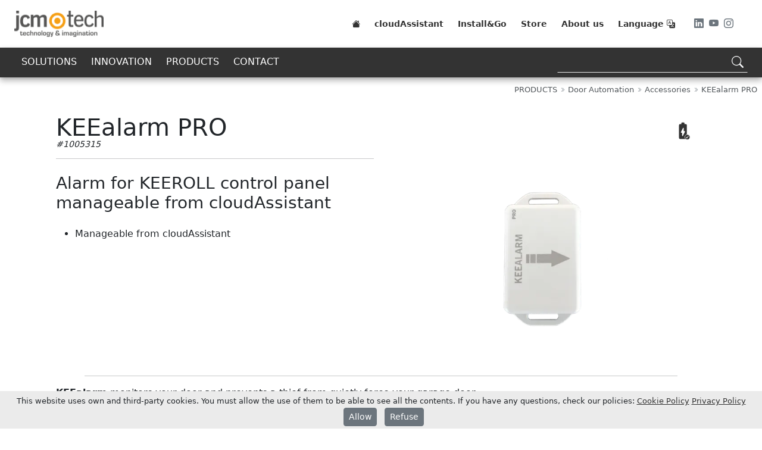

--- FILE ---
content_type: text/html; charset=UTF-8
request_url: https://www.jcm-tech.com/products/door-automation/accessories/keealarm-pro/
body_size: 9548
content:

<!doctype html>
<html lang="en" class="notranslate" translate="no">

<head>
  
<meta charset="utf-8">
<meta name="viewport" content="width=device-width, initial-scale=1">
<meta name="google" content="notranslate" />

<title>KEEALARM PRO | Door Automation > Accessories</title>


<meta name="description" content="Alarm for KEEROLL control panel manageable from cloudAssistant" />
<meta name="keywords" content="" />

<link rel="canonical" href="https://www.jcm-tech.com/products/door-automation/accessories/keealarm-pro/" />

<link rel="alternate" href="https://www.jcm-tech.com/ca/productes/automatitzacio-de-porta/accessoris/keealarm-pro/" hreflang="ca" />
<link rel="alternate" href="https://www.jcm-tech.com/de/produkte/torautomatisierung/zubehor/keealarm-pro/" hreflang="de" />
<link rel="alternate" href="https://www.jcm-tech.com/products/door-automation/accessories/keealarm-pro/" hreflang="en" />
<link rel="alternate" href="https://www.jcm-tech.com/es/productos/automatizacion-de-puerta/accesorios/keealarm-pro/" hreflang="es" />
<link rel="alternate" href="https://www.jcm-tech.com/fr/produits/automatisation-de-portail/accessoires/keealarm-pro/" hreflang="fr" />
<link rel="alternate" href="https://www.jcm-tech.com/it/prodotti/automazione-de-porta/accessori/keealarm-pro/" hreflang="it" />
<meta property="og:locale" content="en_GB" />
<meta property="og:locale:alternate" content="ca_ES" />
<meta property="og:locale:alternate" content="de_DE" />
<meta property="og:locale:alternate" content="en_GB" />
<meta property="og:locale:alternate" content="es_ES" />
<meta property="og:locale:alternate" content="fr_FR" />
<meta property="og:locale:alternate" content="it_IT" />

<meta property="og:type" content="website" />
<meta property="og:url" content="https://www.jcm-tech.com/products/door-automation/accessories/keealarm-pro/" />
<meta property="og:title" content="KEEALARM PRO | Door Automation > Accessories" />
<meta property="og:description" content="Alarm for KEEROLL control panel manageable from cloudAssistant" />
<meta property="og:image" content="https://cdn.jcm-tech.com/img/pim/KEEALARM/KEEALARM-0.png" />
<meta property="og:site_name" content="JCM Technologies" />
<meta name="twitter:card" content="summary_large_image">
<meta name="twitter:image" content="https://cdn.jcm-tech.com/img/pim/KEEALARM/KEEALARM-0.png">

<link rel="apple-touch-icon" sizes="180x180" href="https://cdn.jcm-tech.com/brand/jcm-tech/favicon/apple-touch-icon.png">
<link rel="icon" type="image/png" href="https://cdn.jcm-tech.com/brand/jcm-tech/favicon/favicon-32x32.png" sizes="32x32">
<link rel="icon" type="image/png" href="https://cdn.jcm-tech.com/brand/jcm-tech/favicon/favicon-194x194.png" sizes="194x194">
<link rel="icon" type="image/png" href="https://cdn.jcm-tech.com/brand/jcm-tech/favicon/android-chrome-192x192.png" sizes="192x192">
<link rel="icon" type="image/png" href="https://cdn.jcm-tech.com/brand/jcm-tech/favicon/favicon-16x16.png" sizes="16x16">
<link rel="manifest" href="https://cdn.jcm-tech.com/brand/jcm-tech/favicon/manifest.json">
<link rel="mask-icon" href="https://cdn.jcm-tech.com/brand/jcm-tech/favicon/safari-pinned-tab.svg" color="#5bbad5">
<link rel="shortcut icon" href="https://cdn.jcm-tech.com/brand/jcm-tech/favicon/favicon.ico">
<meta name="msapplication-TileColor" content="#000000">
<meta name="msapplication-TileImage" content="https://cdn.jcm-tech.com/brand/jcm-tech/favicon/mstile-144x144.png">
<meta name="msapplication-config" content="https://cdn.jcm-tech.com/brand/jcm-tech/favicon/browserconfig.xml">
<meta name="theme-color" content="#ffffff">


<link rel="stylesheet" media="all" href="https://www.jcm-tech.com/inc/jcmtech.min.css?v=1.25" async />
<link rel="stylesheet" media="all" href="https://cdn.jsdelivr.net/npm/bootstrap@5.2.3/dist/css/bootstrap.min.css" async />
<link rel="stylesheet" href="https://cdn.jsdelivr.net/npm/bootstrap-icons@1.10.2/font/bootstrap-icons.css" defer />

</head>

<body>
  

<!-- MENU  -->
<div class="fixed-top mw-320">
  <div class="shadow-sm bg-white">

    <!-- MENU PRINCIPAL  -->
    <div class="px-4 d-flex justify-content-center bg-white">
      <div id="menuPrincipal" class="d-flex align-items-center mides-web menu-80">
        <div><a href="https://www.jcm-tech.com/"><img src="https://www.jcm-tech.com/img/jcm-tech_300x89.webp" alt="JCM TECHNOLOGIES" width="150" height=""></a></div>
        <div class="d-none d-lg-block ms-auto">
          <div class="d-flex">
            <div>
              <a class="text-decoration-none me-4" href="https://www.jcm-tech.com/" aria-label="Home"><i class="bi bi-house-fill text-mprincipal"></i></a>
            </div>
            <div class="d-flex flex-column flex-lg-row"><a class="text-decoration-none me-4" href="https://cloudassistantv4.jcm-tech.com/" target="_blank"><span class="text-mprincipal">cloudAssistant</span></a><a class="text-decoration-none me-4" href="https://installgo.jcm-tech.com/en" target="_blank"><span class="text-mprincipal">Install&Go</span></a><a class="text-decoration-none me-4" href="https://www.jcm-tech.store/en?utm_source=Jcm&utm_medium=web&utm_campaign=menu" target="_blank"><span class="text-mprincipal">Store</span></a><a class="text-decoration-none me-4" href="https://www.jcm-tech.com/about-us/" ><span class="text-mprincipal">About us</span></a></div>            <div class="pe-4">
              <span class="text-mprincipal" tkey="language" data-bs-toggle="offcanvas" data-bs-target="#offcanvasIdioma" aria-controls="offcanvasIdioma"></span> <i class="bi bi-translate text-mprincipal"
                data-bs-toggle="offcanvas" data-bs-target="#offcanvasIdioma" aria-controls="offcanvasIdioma"></i>
            </div>
            <div class="ps-2 pe-md-0">
              <a class="pe-1 text-muted color-taronja-hover" href="https://www.linkedin.com/in/jcmtechnologies/" target="_blank" aria-label="LinkedIn"><i class="bi bi-linkedin"></i></a>
              <a class="pe-1 text-muted color-taronja-hover" href="https://www.youtube.com/jcmtechnologies" target="_blank" aria-label="Youtube"><i class="bi bi-youtube"></i></a>
              <a class="text-muted color-taronja-hover me-4" href="https://www.instagram.com/jcmtechnologies/" target="_blank" aria-label="Instagram"><i class="bi bi-instagram"></i></a>
            </div>
          </div>
        </div>

        <div class="d-block d-lg-none ms-auto pe-2">

          <div id="hamburgerIcon" class="hamburger-icon" data-bs-toggle="offcanvas" data-bs-target="#offcanvasMenu" aria-controls="offcanvasMenu">
            <div></div>
          </div>

          <!-- offcanvas MENU  -->
          <div class="offcanvas offcanvas-end" tabindex="-1" id="offcanvasMenu">
            <div class="offcanvas-header">
              <div>
                <div class="menuprimaryOffcanvas">
                  <a class="text-decoration-none" href="https://www.jcm-tech.com/" aria-label="Home"><i class="bi bi-house-fill text-mprincipal"></i></a>
                  <div class="d-flex flex-column flex-lg-row"><a class="text-decoration-none me-4" href="https://cloudassistantv4.jcm-tech.com/" target="_blank"><span class="text-mprincipal">cloudAssistant</span></a><a class="text-decoration-none me-4" href="https://installgo.jcm-tech.com/en" target="_blank"><span class="text-mprincipal">Install&Go</span></a><a class="text-decoration-none me-4" href="https://www.jcm-tech.store/en?utm_source=Jcm&utm_medium=web&utm_campaign=menu" target="_blank"><span class="text-mprincipal">Store</span></a><a class="text-decoration-none me-4" href="https://www.jcm-tech.com/about-us/" ><span class="text-mprincipal">About us</span></a></div>                </div>
              </div>
            </div>
            <div class="offcanvas-body pt-4">
              <!-- offcanvas MENU  -->
              <div class="text-end">
                <span class="text-mprincipal" tkey="language" data-bs-toggle="offcanvas" data-bs-target="#offcanvasIdioma" aria-controls="offcanvasIdioma"></span> <i class="bi bi-translate text-mprincipal"
                  data-bs-toggle="offcanvas" data-bs-target="#offcanvasIdioma" aria-controls="offcanvasIdioma"></i>
              </div>

              <div class="text-end">
                <a class="pe-1 text-muted color-taronja-hover" href="https://www.linkedin.com/company/jcm-technologies" target="_blank" aria-label="LinkedIn"><i class="bi bi-linkedin"></i></a>
                <a class="pe-1 text-muted color-taronja-hover" href="https://www.youtube.com/jcmtechnologies" target="_blank" aria-label="Youtube"><i class="bi bi-youtube"></i></a>
                <a class="text-muted color-taronja-hover" href="https://www.instagram.com/jcmtechnologies/" target="_blank" aria-label="Instagram"><i class="bi bi-instagram"></i></a>
              </div>

              <div class="menusecondaryOffcanvas">
                <ul><li><a href="https://www.jcm-tech.com/solutions/" >SOLUTIONS</a><ul><li><a href="https://www.jcm-tech.com/solutions/private-homes/" >Private Homes</a><ul><li><a href="https://www.jcm-tech.com/solutions/private-homes/rolling-shutters/" >Rolling shutters</a></li><li><a href="https://www.jcm-tech.com/solutions/private-homes/swing-doors/" >Swing doors</a></li><li><a href="https://www.jcm-tech.com/solutions/private-homes/overhead-doors/" >Overhead doors</a></li></ul></li><li><a href="https://www.jcm-tech.com/solutions/condominiums/" >Condominiums</a><ul><li><a href="https://www.jcm-tech.com/solutions/condominiums/swing-doors/" >Swing doors</a></li><li><a href="https://www.jcm-tech.com/solutions/condominiums/overhead-doors/" >Overhead doors</a></li></ul></li><li><a href="https://www.jcm-tech.com/solutions/industry/" >Industry</a><ul><li><a href="https://www.jcm-tech.com/solutions/industry/sectional-doors/" >Sectional doors</a></li><li><a href="https://www.jcm-tech.com/solutions/industry/loading-docks/" >Loading docks</a></li></ul></li><li><a href="https://www.jcm-tech.com/solutions/shops/" >Shops</a><ul><li><a href="https://www.jcm-tech.com/solutions/shops/rolling-shutters/" >Rolling shutters</a></li></ul></li></ul></li><li><a href="#?" >INNOVATION</a><ul><li><a href="https://www.jcm-tech.com/imotion/" >imotion</a><ul><li><a href="https://www.jcm-tech.com/imotion/professionals/" >Professionals</a></li><li><a href="https://www.jcm-tech.com/imotion/property-managers/" >Property Managers</a></li><li><a href="https://www.jcm-tech.com/imotion/users/" >Users</a></li><li><a href="https://www.jcm-tech.com/imotion/devices/" >Devices</a></li></ul></li><li><a href="https://www.jcm-tech.com/cud-by-kaimai/" >CUD by Kaimai</a></li><li><a href="https://www.jcm-tech.com/doordoc/" >DOORDOC</a></li></ul></li><li><a href="https://www.jcm-tech.com/products/" >PRODUCTS</a><ul><li><a href="https://www.jcm-tech.com/products/access-control/" >Access Control</a><ul><li><a href="https://www.jcm-tech.com/products/access-control/radiofrequency-rf/" >Radiofrequency (RF)</a></li><li><a href="https://www.jcm-tech.com/products/access-control/proximity/" >Proximity</a></li><li><a href="https://www.jcm-tech.com/products/access-control/rf-+-proximity/" >RF + Proximity</a></li><li><a href="https://www.jcm-tech.com/products/access-control/rf-+-free-hands/" >RF + Free hands</a></li><li><a href="https://www.jcm-tech.com/products/access-control/smartphone/" >Smartphone</a></li><li><a href="https://www.jcm-tech.com/products/access-control/accessories/" >Accessories</a></li></ul></li><li><a href="https://www.jcm-tech.com/products/door-automation/" >Door Automation</a><ul><li><a href="https://www.jcm-tech.com/products/door-automation/single-phase/" >Single-Phase</a></li><li><a href="https://www.jcm-tech.com/products/door-automation/three-phase/" >Three-Phase</a></li><li><a href="https://www.jcm-tech.com/products/door-automation/accessories/" >Accessories</a></li></ul></li><li><a href="https://www.jcm-tech.com/products/safety-elements/" >Safety Elements</a><ul><li><a href="https://www.jcm-tech.com/products/safety-elements/wireless/" >Wireless</a></li><li><a href="https://www.jcm-tech.com/products/safety-elements/wireless-3rd-generation/" >Wireless (3rd Generation)</a></li><li><a href="https://www.jcm-tech.com/products/safety-elements/wired/" >Wired</a></li><li><a href="https://www.jcm-tech.com/products/safety-elements/accessories/" >Accessories</a></li></ul></li><li><a href="https://www.jcm-tech.com/products/maneuver-signaling/" >Maneuver Signaling</a><ul><li><a href="https://www.jcm-tech.com/products/maneuver-signaling/flashes/" >Flashes</a></li><li><a href="https://www.jcm-tech.com/products/maneuver-signaling/traffic-lights/" >Traffic lights</a></li></ul></li><li><a href="https://www.jcm-tech.com/products/management-tools/" >Management Tools</a><ul><li><a href="https://www.jcm-tech.com/products/management-tools/users/" >Users</a></li></ul></li><li><a href="https://www.jcm-tech.com/products/maintenance/" >Maintenance</a><ul><li><a href="https://www.jcm-tech.com/products/maintenance/proactive/" >Proactive</a></li></ul></li></ul></li><li><a href="https://www.jcm-tech.com/contact/" >CONTACT</a></li></ul>              </div>
              <div style="height:25px;"></div>
            </div>
          </div>

        </div>
      </div>
    </div>

    <!-- MENU SECUNDARI -->
    <div class="menuSecundary px-4 d-flex justify-content-center menu-50">

      <div class="d-flex mides-web text-light h-100">

        <div class="d-none d-lg-block">
          <div class="dropdown">
            <ul><li><a href="https://www.jcm-tech.com/solutions/" >SOLUTIONS</a><ul><li><a href="https://www.jcm-tech.com/solutions/private-homes/" >Private Homes</a><ul><li><a href="https://www.jcm-tech.com/solutions/private-homes/rolling-shutters/" >Rolling shutters</a></li><li><a href="https://www.jcm-tech.com/solutions/private-homes/swing-doors/" >Swing doors</a></li><li><a href="https://www.jcm-tech.com/solutions/private-homes/overhead-doors/" >Overhead doors</a></li></ul></li><li><a href="https://www.jcm-tech.com/solutions/condominiums/" >Condominiums</a><ul><li><a href="https://www.jcm-tech.com/solutions/condominiums/swing-doors/" >Swing doors</a></li><li><a href="https://www.jcm-tech.com/solutions/condominiums/overhead-doors/" >Overhead doors</a></li></ul></li><li><a href="https://www.jcm-tech.com/solutions/industry/" >Industry</a><ul><li><a href="https://www.jcm-tech.com/solutions/industry/sectional-doors/" >Sectional doors</a></li><li><a href="https://www.jcm-tech.com/solutions/industry/loading-docks/" >Loading docks</a></li></ul></li><li><a href="https://www.jcm-tech.com/solutions/shops/" >Shops</a><ul><li><a href="https://www.jcm-tech.com/solutions/shops/rolling-shutters/" >Rolling shutters</a></li></ul></li></ul></li><li><a href="#?" >INNOVATION</a><ul><li><a href="https://www.jcm-tech.com/imotion/" >imotion</a><ul><li><a href="https://www.jcm-tech.com/imotion/professionals/" >Professionals</a></li><li><a href="https://www.jcm-tech.com/imotion/property-managers/" >Property Managers</a></li><li><a href="https://www.jcm-tech.com/imotion/users/" >Users</a></li><li><a href="https://www.jcm-tech.com/imotion/devices/" >Devices</a></li></ul></li><li><a href="https://www.jcm-tech.com/cud-by-kaimai/" >CUD by Kaimai</a></li><li><a href="https://www.jcm-tech.com/doordoc/" >DOORDOC</a></li></ul></li><li><a href="https://www.jcm-tech.com/products/" >PRODUCTS</a><ul><li><a href="https://www.jcm-tech.com/products/access-control/" >Access Control</a><ul><li><a href="https://www.jcm-tech.com/products/access-control/radiofrequency-rf/" >Radiofrequency (RF)</a></li><li><a href="https://www.jcm-tech.com/products/access-control/proximity/" >Proximity</a></li><li><a href="https://www.jcm-tech.com/products/access-control/rf-+-proximity/" >RF + Proximity</a></li><li><a href="https://www.jcm-tech.com/products/access-control/rf-+-free-hands/" >RF + Free hands</a></li><li><a href="https://www.jcm-tech.com/products/access-control/smartphone/" >Smartphone</a></li><li><a href="https://www.jcm-tech.com/products/access-control/accessories/" >Accessories</a></li></ul></li><li><a href="https://www.jcm-tech.com/products/door-automation/" >Door Automation</a><ul><li><a href="https://www.jcm-tech.com/products/door-automation/single-phase/" >Single-Phase</a></li><li><a href="https://www.jcm-tech.com/products/door-automation/three-phase/" >Three-Phase</a></li><li><a href="https://www.jcm-tech.com/products/door-automation/accessories/" >Accessories</a></li></ul></li><li><a href="https://www.jcm-tech.com/products/safety-elements/" >Safety Elements</a><ul><li><a href="https://www.jcm-tech.com/products/safety-elements/wireless/" >Wireless</a></li><li><a href="https://www.jcm-tech.com/products/safety-elements/wireless-3rd-generation/" >Wireless (3rd Generation)</a></li><li><a href="https://www.jcm-tech.com/products/safety-elements/wired/" >Wired</a></li><li><a href="https://www.jcm-tech.com/products/safety-elements/accessories/" >Accessories</a></li></ul></li><li><a href="https://www.jcm-tech.com/products/maneuver-signaling/" >Maneuver Signaling</a><ul><li><a href="https://www.jcm-tech.com/products/maneuver-signaling/flashes/" >Flashes</a></li><li><a href="https://www.jcm-tech.com/products/maneuver-signaling/traffic-lights/" >Traffic lights</a></li></ul></li><li><a href="https://www.jcm-tech.com/products/management-tools/" >Management Tools</a><ul><li><a href="https://www.jcm-tech.com/products/management-tools/users/" >Users</a></li></ul></li><li><a href="https://www.jcm-tech.com/products/maintenance/" >Maintenance</a><ul><li><a href="https://www.jcm-tech.com/products/maintenance/proactive/" >Proactive</a></li></ul></li></ul></li><li><a href="https://www.jcm-tech.com/contact/" >CONTACT</a></li></ul>          </div>
        </div>

        <!-- SEARCH FORM  -->
        

        <div class="d-flex justify-content-center justify-content-lg-end flex-grow-1">
          <div class="searchContainer">
            <div class="searchInput">
              <input aria-label="Search" aria-describedby="Search" class="searchInputText" type="text" placeholder="" value="">
              <div class="searchResultBox d-none"></div>
              <div data-search="yes" class="icon">
                <i class="searchIcon bi bi-search"></i>
                <div class="searchSpinner spinner-grow spinner-grow-sm text-warning d-none" role="status">
                  <span class="visually-hidden">Loading...</span>
                </div>
              </div>
            </div>
          </div>
        </div>

      </div>

    </div>

  </div>
</div>

  

<!-- MAIN  -->
<div id="mainMarginTop" class="menu-100"></div>
<div class="d-flex justify-content-center divMainFull">
  <div class="p-0 m-0">
    
<!-- Breadcrumb  -->
<div class="px-2 px-md-0 mx-auto mw-1366">
  <div class="py-2 d-flex justify-content-end pe-0 pe-md-2">
    <div class="breadcrumb mb-0">
      <ol class="ps-0 mb-0" itemscope itemtype="http://schema.org/BreadcrumbList">
                <li itemprop="itemListElement" itemscope itemtype="http://schema.org/ListItem">
          <a class="text-muted" itemprop="item" href="https://www.jcm-tech.com/products/"><span itemprop="name">PRODUCTS</span></a>
          <meta itemprop="position" content="2" />
          <small class="text-muted"><i class="bi bi-chevron-double-right"></i></small>
        </li>
                <li itemprop="itemListElement" itemscope itemtype="http://schema.org/ListItem">
          <a class="text-muted" itemprop="item" href="https://www.jcm-tech.com/products/door-automation/"><span itemprop="name">Door Automation</span></a>
          <meta itemprop="position" content="3" />
          <small class="text-muted"><i class="bi bi-chevron-double-right"></i></small>
        </li>
                <li itemprop="itemListElement" itemscope itemtype="http://schema.org/ListItem">
          <a class="text-muted" itemprop="item" href="https://www.jcm-tech.com/products/door-automation/accessories/"><span itemprop="name">Accessories</span></a>
          <meta itemprop="position" content="4" />
          <small class="text-muted"><i class="bi bi-chevron-double-right"></i></small>
        </li>
                <li itemprop="itemListElement" itemscope itemtype="http://schema.org/ListItem">
          <span itemprop="item"><span itemprop="name">KEEalarm PRO</span></span>
          <meta itemprop="position" content="5" />
        </li>
      </ol>
    </div>
  </div>
</div>
<!-- !Breadcrumb  -->

<!-- RETURN TO  -->

<!-- PRODUCT PART 1 -->
<div class="container pt-4">

  <!-- FILA 1  -->
  <div class="row mb-4">

    
    <div class="row row-cols-1 row-cols-lg-2">

      <div class="col ps-0">
        <div class="lh-1">
          <!--name-->
          <h1 class="lh-1 mb-0">KEEalarm PRO</h1>

          <!--identifier-->
          <small class="fst-italic">#1005315</small>
        </div>

        
        <hr>
      </div>

      <div class="col text-end py-2">


                <img class="me-2 user-select-none" src="https://cdn.jcm-tech.com/img/jcm/web/jcm-icon-battery-included.svg" width="35" height="35" alt="Batteries included"
          title="Batteries included">
        
        
        
        
      </div>

    </div>

    <div class="col-lg pt-2">


      <!--short_description-->
      <h2 class="fs-3 mb-4">Alarm for KEEROLL control panel manageable from cloudAssistant</h2>

      <!--usp-->
      
      <!--features-->
      <div><ul><li>Manageable from cloudAssistant</li></ul>      </div>



    </div>

    <!-- image/s  -->
    <div class="col-lg">
      <div class=" text-center">
        <img id="image" class="user-select-none cursor-zoom-in" data-modal="gallery" data-imgid="0" data-imgsrc="https://cdn.jcm-tech.com/img/pim/KEEALARM/KEEALARM-0.png" src="https://cdn.jcm-tech.com/imgproxy/-/resize:auto:400/plain/local:///img/pim/KEEALARM/KEEALARM-0.png" width="300"
          height="300" alt="KEEalarm PRO" title="KEEalarm PRO">
      </div>
          </div>

  </div>

  <!-- FILA 2 -->
  <div class="row mb-4">

    <!--description-->
        <div class="col-lg pt-2">

      <div class="row justify-content-md-center px-5">
        <div class="col p-0">
          <hr>
        </div>
      </div>

      <div><div><span style="font-weight: 700;">KEEalarm</span>&nbsp;monitors your door and prevents a thief from quietly force your garage door.<span style="font-weight: bold;"><br></span></div><div><span style="font-weight: bold;">KEEalarm&nbsp;</span>is an accessory that monitors for intrusions. If a thief tries to open your door by force, an acoustic alarm will be triggered.</div><div></div><div>You can stop the alarm with a valid transmitter just by opening the door.</div></div>

    </div>
    
    <!--videos-->
    

  </div>

</div>

<!-- FILA 3  -->
<!--CONTACT PARALAX -->
<div class="container-fluid p-0 m-0 mb-4">

  <div class="text-center bg-image mt-4"
    style="background-image: url('https://cdn.jcm-tech.com/img/jcm/web/jcm-parallax-home.webp'); background-repeat: no-repeat; background-attachment: fixed; background-size: cover; background-position: center;  height: 400px;">
    <div class="w-100 h-100" style="background-color: rgba(0, 0, 0, 0.6);">
      <div class="d-flex justify-content-center align-items-center h-100">
        <div class="text-white">
          <div class="container">
            <div class="row justify-content-md-center">
              <div class="col text-center">
                <p class="fs-3 fst-italic" tkey="product_calltoaction"></p>
              </div>
            </div>
          </div>
          <button class="btn btn-outline-light btn-lg" data-action="contactForm" data-bs-toggle="modal" data-bs-target="#modalAction" tkey="product_calltoaction_bttxt"></button>
        </div>
      </div>
    </div>
  </div>

</div>

<!-- PRODUCT PART 2 -->
<div class="container mb-4">

  <!-- FILA 4 -->
  <div class="row mb-4">

    <!--documents-->
    
    <!-- installgo -->
    <div class="col-lg text-center my-auto">
          </div>

  </div>

  <!-- FILA 5  -->

  <!-- FILA 4 -->
  <div class="row mb-4">

    <!--product_technical_data-->
        <div class="col-lg">

      <div class="accordion accordion-flush" id="accordionTechnicalData">
        <div class="accordion-item">
          <hr>
          <h3 class="accordion-header" id="flush-headingOne">
            <button class="accordion-button collapsed fs-2 fw-semibold" type="button" data-bs-toggle="collapse" data-bs-target="#flush-collapseOne" aria-expanded="false" aria-controls="flush-collapseOne"
              tkey="product_technical_data">
            </button>
          </h3>
          <div id="flush-collapseOne" class="accordion-collapse collapse" aria-labelledby="flush-headingOne" data-bs-parent="#accordionTechnicalData">
            <div class="accordion-body">

              <div class="row row-cols-1 row-cols-lg-3 pb-4">
                
                <div>                <div class="px-2 py-0 text-center text-md-start">
                  <span class="fw-semibold">Subfamily:</span> <span>KEE</span>
                </div>

                                <div class="px-2 py-0 text-center text-md-start">
                  <span class="fw-semibold">Equipment Dimensions:</span> <span>67,4x35.2x20,5mm</span>
                </div>

                                <div class="px-2 py-0 text-center text-md-start">
                  <span class="fw-semibold">Functionalities:</span> <span>PRO</span>
                </div>

                                <div class="px-2 py-0 text-center text-md-start">
                  <span class="fw-semibold">Location:</span> <span>Fixed</span>
                </div>

                                <div class="px-2 py-0 text-center text-md-start">
                  <span class="fw-semibold">Finishing:</span> <span>Surface</span>
                </div>

                                <div class="px-2 py-0 text-center text-md-start">
                  <span class="fw-semibold">Watertightness:</span> <span>IP54</span>
                </div>

                                <div class="px-2 py-0 text-center text-md-start">
                  <span class="fw-semibold">Outputs:</span> <span>Unidirectional RF</span>
                </div>

                                <div class="px-2 py-0 text-center text-md-start">
                  <span class="fw-semibold">Frequency:</span> <span>868MHz</span>
                </div>

                </div><div>                <div class="px-2 py-0 text-center text-md-start">
                  <span class="fw-semibold">Channels:</span> <span>1</span>
                </div>

                                <div class="px-2 py-0 text-center text-md-start">
                  <span class="fw-semibold">Antenna type:</span> <span>Integrated antenna</span>
                </div>

                                <div class="px-2 py-0 text-center text-md-start">
                  <span class="fw-semibold">Indicator lights:</span> <span>Yes</span>
                </div>

                                <div class="px-2 py-0 text-center text-md-start">
                  <span class="fw-semibold">Buzzer:</span> <span>No</span>
                </div>

                                <div class="px-2 py-0 text-center text-md-start">
                  <span class="fw-semibold">Battery number:</span> <span>1</span>
                </div>

                                <div class="px-2 py-0 text-center text-md-start">
                  <span class="fw-semibold">Power Supply:</span> <span>CR2032 battery, 3 VDC</span>
                </div>

                                <div class="px-2 py-0 text-center text-md-start">
                  <span class="fw-semibold">Internal Battery Capacity(mAh):</span> <span>210,00</span>
                </div>

                                <div class="px-2 py-0 text-center text-md-start">
                  <span class="fw-semibold">Approximate lifetime (years):</span> <span>2</span>
                </div>

                </div><div>                <div class="px-2 py-0 text-center text-md-start">
                  <span class="fw-semibold">Max DC Consumption (mA):</span> <span>12</span>
                </div>

                                <div class="px-2 py-0 text-center text-md-start">
                  <span class="fw-semibold">Min Temp (ºC):</span> <span>-20</span>
                </div>

                                <div class="px-2 py-0 text-center text-md-start">
                  <span class="fw-semibold">Max Temp (ºC):</span> <span>55</span>
                </div>

                                <div class="px-2 py-0 text-center text-md-start">
                  <span class="fw-semibold">Max. activation range (cm):</span> <span>2</span>
                </div>

                                <div class="px-2 py-0 text-center text-md-start">
                  <span class="fw-semibold">Local Connectivity:</span> <span>RFMotion</span>
                </div>

                                <div class="px-2 py-0 text-center text-md-start">
                  <span class="fw-semibold">Suite JCM compatible:</span> <span>No</span>
                </div>

                                <div class="px-2 py-0 text-center text-md-start">
                  <span class="fw-semibold">Certified regulations:</span> <span>CE, UKCA</span>
                </div>

                </div>              </div>

            </div>

          </div>

          <hr>
        </div>
      </div>
    </div>
    
  </div>

  <!-- FILA 5 -->
  
</div>

</div>

</div>  </div>
</div>  
<!-- FOOTER  -->
<div class="footer px-4 pt-4">
  <div class="mx-auto">
    <div class="row row-cols-1 row-cols-lg-2">
      <div class="col px-4 my-auto">
        <div class="text-center">
          <img src="https://cdn.jcm-tech.com/img/jcm/web/JCM_footer_img_40years-next-to-you.webp" class="img-fluid" width="500px" height="auto" alt="JCM-TECH 40">
        </div>
        <div class="pt-2 text-center">
          <img src="https://cdn.jcm-tech.com/brand/jcm-tech/logo/jcm-tech_claim_white_800x234.webp" class="img-fluid" width="40%" height="auto" alt="JCM-TECH">
        </div>
      </div>
      <div class="col p-4">
                <div class="row row-cols-1 row-cols-md-2 row-cols-lg-2">
                    <div class="col px-2 py-4">
            <span class="blockquote text-white">ABOUT JCM</span>
            <div class="text-white py-2 pe-2">JCM Technologies was established in 1983, and within a few years it became a leader in the Spanish market.
<br>
In 1991 it started its internationalisation process and opened commercial subsidiaries in France and Germany.
<br>
JCM Technologies is currently one of the most recognised brands in Europe, and is present in more than 40 countries.</div>
          </div>
                    <div class="col px-2 py-4">
            <span class="blockquote text-white">CONTACT US – HEADQUARTERS</span>
            <div class="text-white py-2 pe-2"><b>Address</b>
</br>
Pol. Ind. Sot dels Pradals</br>
C/Costa d’en Paratge, 6 B</br>
08500 Vic (Barcelona)
</br>
<b>Opening hours:</b>
</br>
Mon-Fri: 8:00-17:00
</br>
Sat-Sun: closed
</br>
<b>Phone:</b> +34 938 833 231
</br>
<b>Email:</b> info@jcm-tech.com</div>
          </div>
                  </div>
      </div>
    </div>
      </div>
</div>

<!-- SOCKET  -->
<div class="socket px-4 d-flex justify-content-center py-2">
  <div class="d-flex flex-column-reverse flex-md-row">
    <div class="pe-4 py-4 py-md-0"><span class="text-light">© 1983-2026 JCM Technologies - All Rights Reserved.</span></div>
    <div class="ms-auto py-2 py-md-0">
      <span class="text-light text-mfooter" data-bs-toggle="offcanvas" data-bs-target="#offcanvasIdioma" aria-controls="offcanvasIdioma" tkey="language"></span> <i class="bi bi-translate text-light text-mfooter"
        data-bs-toggle="offcanvas" data-bs-target="#offcanvasIdioma" aria-controls="offcanvasIdioma"></i>
      <div class="ms-2 vr text-muted"></div>
      <span class="ms-2"><a href="https://www.jcm-tech.com/legacy/" class="text-decoration-none text-light text-mfooter" >Legacy</a></span><div class="ms-2 vr text-muted"></div><span class="ms-2"><a href="https://www.jcm-tech.com/declarations/" class="text-decoration-none text-light text-mfooter" >Declarations</a></span><div class="ms-2 vr text-muted"></div><span class="ms-2"><a href="https://www.jcm-tech.com/sales-and-use-conditions/" class="text-decoration-none text-light text-mfooter" >Sales and use conditions</a></span><div class="ms-2 vr text-muted"></div><span class="ms-2"><a href="https://www.jcm-tech.com/legal/" class="text-decoration-none text-light text-mfooter" >Legal</a></span><div class="ms-2 vr text-muted"></div><span class="ms-2"><a href="https://rustdesk.jcm-tech.com" class="text-decoration-none text-light text-mfooter" target="_blank">Rustdesk</a></span>    </div>
  </div>
</div>

<!-- offcanvas IDIOMES  -->
<div class="offcanvas offcanvas-top" tabindex="-1" id="offcanvasIdioma" style="height:100vh;background-color:transparent;overflow:auto;" data-bs-scroll="false" data-bs-dismiss="offcanvas" aria-label="Close">
  <span class="bt-close" data-bs-dismiss="offcanvas" aria-label="Close">×</span>

  <div class="d-flex flex-column align-items-center my-auto">

            <a href="https://www.jcm-tech.com/es/productos/automatizacion-de-puerta/accesorios/keealarm-pro/" class="button-idioma px-2">Español</a>
            <a href="https://www.jcm-tech.com/ca/productes/automatitzacio-de-porta/accessoris/keealarm-pro/" class="button-idioma px-2">Català</a>
            <a href="https://www.jcm-tech.com/fr/produits/automatisation-de-portail/accessoires/keealarm-pro/" class="button-idioma px-2">Français</a>
            <a href="https://www.jcm-tech.com/de/produkte/torautomatisierung/zubehor/keealarm-pro/" class="button-idioma px-2">Deutsch</a>
            <a href="https://www.jcm-tech.com/it/prodotti/automazione-de-porta/accessori/keealarm-pro/" class="button-idioma px-2">Italiano</a>
    
  </div>
</div>

<!-- modalLightboxGallery -->
<div id="modalLightboxGallery" class="modalGallery d-none">
  <div class="vh-100 vw-100 d-flex align-items-center justify-content-center text-white">
    <div class="max-vw80">

      <!-- close  -->
      <div class="text-end">
        <span class="close" data-modal="close-gallery" aria-label="Close">×</span>
      </div>

      <!-- main  -->
      <div class="modalLightboxGallery-main">
      </div>

      <!-- arrows  -->
      <span class="prev arrow" onclick="modalGallerySlides(-1)">&#10094;</span>
      <span class="next arrow" onclick="modalGallerySlides(1)">&#10095;</span>

    </div>
  </div>
</div>

<!-- COOKIES  -->
<div class="fixed-bottom text-center d-none p-1 cookieToast">
  <span tkey="cookies_toast_text"></span>
  <button data-cookietoast="allow" type="button" class="btn btn-secondary btn-sm ms-2" tkey="allow"></button>
  <button data-cookietoast="noallow" type="button" class="btn btn-secondary btn-sm ms-2" tkey="noallow"></button>
</div>

<!-- SCROLL TOP  -->
<button onclick="scrollToTop()" id="scrollToTop" title="Top">
  <i class="bi bi-chevron-up"></i>
</button>

<!-- TOAST ACTION -->
<div class="toast-container position-fixed bottom-0 end-0 p-3">
  <div id="toastAction" class="toast align-items-center border-1 bg-light" role="alert" aria-live="assertive" aria-atomic="true">
    <div class="d-flex">
      <div class="toast-body fs-4 p-2"></div>
      <button type="button" class="btn-close me-2 m-auto" data-bs-dismiss="toast" aria-label="Close"></button>
    </div>
  </div>
</div>

<!-- MODAL ACTION -->
<div id="modalAction" class="modal fade" tabindex="-1" aria-labelledby="modalActionLabel" aria-hidden="true" data-bs-backdrop="static" data-bs-keyboard="false">
  <div class="modal-dialog modal-dialog-centered modal-dialog-scrollable">
    <div class="modal-content">
      <div class="modal-header">
      </div>
      <div class="modal-body text-center">
      </div>
      <div class="modal-footer">
      </div>
    </div>
  </div>
</div>

<!-- LOADING  -->
<div id="loading" class="loading" style="display:none;">
  <div class="spinner-border text-light" role="status">
    <span class="visually-hidden">Loading...</span>
  </div>
</div>

<!-- CONSTANTS  -->
<script>
const url = "https://www.jcm-tech.com/";
const api = "https://www.jcm-tech.com/api/";
const lang = "en";
const salt = "cc6775abaf2088d20930479a433747dad7710fb4b09edb3996bf2a62f599f667";
const search_href = "https://www.jcm-tech.com/search/";
const loading = document.querySelector('#loading');
const translations =                     {"404_go_home":"Return to home page","404_text":"WE'RE SORRY! THIS PAGE DOESN'T EXIST.<br>\r\nIF YOU WANT YOU CAN CONTINUE BROWSING BY CLICKING THE FOLLOWING BUTTON.","accessories":"Accessories","allow":"Allow","batteries_included":"Batteries included","buy":"Buy %s","categories":"Categories","certified_product":"Certified product","close":"Close","company":"Company","contact_form":"Contact JCM","cookies_allow":"You need to allow cookies to see this content","cookies_toast_text":"This website uses own and third-party cookies. You must allow the use of them to be able to see all the contents. If you have any questions, check our policies: <a class=\"text-secondary\" href=\"https:\/\/www.jcm-tech.com\/legal\/cookies-policy\/\">Cookie Policy<\/a> <a class=\"text-secondary\" href=\"https:\/\/www.jcm-tech.com\/legal\/privacy-policy\/\">Privacy Policy<\/a>","cookies_understood":"It's understood","email":"Email","email_contact_error":"Error sending contact form","email_contact_ok":"Contact form send correctly","email_contact_subject":"New contact form jcm-tech.com [CONTACT WEB]","email_footer":"This email was sended from jcm-tech.com","filters":"Filters","form_privacy_layer1":"BASIC INFORMATION ON DATA PROTECTION<br>Responsible: JCM Technologies, SAU Purpose: Communications related to the requested services. Legitimation: Execution of your request. Recipients: No data will be transferred to third parties, except legal obligation. Rights: Access, rectify and delete the data, as well as other rights, as explained in the additional information. Additional information: You can consult additional and detailed information on Data Protection at https:\/\/www.jcm-tech.com\/legal\/privacy-policy\/","form_privacy_text":"I accept the <a href=\"https:\/\/www.jcm-tech.com\/legal\/privacy-policy\/\" target=\"_blank\">Privacy Policy<\/a>","home":"Home","language":"Language","legacy_title":"Legacy","message":"Message","multipack_app_compatible":"Cloud compatible APP","name":"Name","noallow":"Refuse","page_manuals_title":"Manuals","pages":"Pages","product_calltoaction":"Does the product not meet your needs?<br>Do you need a product sample or training?","product_calltoaction_bttxt":"Let's talk","product_declarations_title":"Declarations","product_documents":"Documents","product_features":"Features","product_recomended":"Recommended products","product_technical_data":"Technical data","product_videos":"Video","products":"Products","return_to":"Return to","search":"Search","search_no_results":"No results found","search_results_for":"search results for:","search_view_all_results":"View all results","search_what_looking_for":"What are you looking for?","send":"Send","solution_calltoaction":"Are you still not sure which devices are best for you?<br>Do you need more information about this solution?","solution_calltoaction_bttxt":"Let's talk","warranty_years":"%s warranty years"};
const defaultLangs = ['en', 'es', 'fr', 'de', 'it', 'ca'];

const isHomeEn = false;
</script>

<!-- SCRIPTS  -->
<script src="https://cdn.jsdelivr.net/npm/bootstrap@5.2.3/dist/js/bootstrap.bundle.min.js" defer></script>

<!-- <script src="https://cdn.jsdelivr.net/gh/brainfoolong/cryptojs-aes-php@2.1.1/dist/cryptojs-aes-format.js" defer></script> -->
<script src="https://cdn.jsdelivr.net/gh/brainfoolong/cryptojs-aes-php@2.1.1/dist/cryptojs-aes.min.js" defer></script>
<!-- <script src="resources/cryptojs-aes-php-2.1.1/dist/cryptojs-aes-format.js"></script>
<script src="resources/cryptojs-aes-php-2.1.1/dist/cryptojs-aes.min.js"></script> -->

<script src="https://www.jcm-tech.com/inc/jcmtech.min.js?v=1.25" defer></script>


<script type="application/ld+json">{"@context":"https://schema.org/","@graph":[{"@type":"WebSite","@id":"https://www.jcm-tech.com/#website","url":"https://www.jcm-tech.com/","name":"JCM TECHNOLOGIES","description":"","publisher":{"@id":"https://www.jcm-tech.com/#organization"},"potentialAction":[{"@type":"SearchAction","target":{"@type":"EntryPoint","urlTemplate":"https://www.jcm-tech.com/search/?s={search_term_string}"},"query-input":"required name=search_term_string"}],"inLanguage":"en"},{"@type":"Organization","@id":"https://www.jcm-tech.com/#organization","name":"JCM Technologies","url":"https://www.jcm-tech.com/","foundingDate":"1983","sameAs":["https://www.linkedin.com/in/jcmtechnologies/","https://www.youtube.com/jcmtechnologies","https://www.instagram.com/jcmtechnologies/"],"logo":{"@type":"ImageObject","inLanguage":"en","@id":"https://www.jcm-tech.com/#/schema/logo/image/","url":"https://cdn.jcm-tech.com/brand/jcm-tech/logo/jcm-tech_800x182.png","contentUrl":"https://cdn.jcm-tech.com/brand/jcm-tech/logo/jcm-tech_800x182.png","width":800,"height":182,"caption":"JCM TECHNOLOGIES"},"image":{"@id":"https://www.jcm-tech.com/#/schema/logo/image/"}},{"@type":"Product","@id":"https://www.jcm-tech.com/products/door-automation/accessories/keealarm-pro/#product","name":"KEEalarm PRO","description":"KEEalarm&nbsp;monitors your door and prevents a thief from quietly force your garage door.KEEalarm&nbsp;is an accessory that monitors for intrusions. If a thief tries to open your door by force, an acoustic alarm will be triggered.You can stop the alarm with a valid transmitter just by opening the door.","image":"https://cdn.jcm-tech.com/imgproxy/-/resize:auto:800/plain/local:///img/pim/KEEALARM/KEEALARM-0.png","brand":{"@type":"Brand","name":"JCM TECHNOLOGIES"},"aggregateRating":{"@type":"AggregateRating","ratingValue":"4.9","reviewCount":"77"}},{"@type":"BreadcrumbList","@id":"https://www.jcm-tech.com/products/door-automation/accessories/keealarm-pro/#breadcrumb","itemListElement":[{"@type":"ListItem","position":1,"name":"PRODUCTS","item":"https://www.jcm-tech.com/products/"},{"@type":"ListItem","position":2,"name":"Door Automation","item":"https://www.jcm-tech.com/products/door-automation/"},{"@type":"ListItem","position":3,"name":"Accessories","item":"https://www.jcm-tech.com/products/door-automation/accessories/"},{"@type":"ListItem","position":4,"name":"KEEalarm PRO","item":"https://www.jcm-tech.com/products/door-automation/accessories/keealarm-pro/"}]}]  }</script>
<!-- PLAUSIBLE  -->
<script async data-domain="jcm-tech.com" src="https://plausible.jcm-tech.com/js/script.file-downloads.hash.js"></script>
</body>

</html>

--- FILE ---
content_type: image/svg+xml
request_url: https://cdn.jcm-tech.com/img/jcm/web/jcm-icon-battery-included.svg
body_size: 517
content:
<?xml version="1.0" encoding="utf-8"?>
<!-- Generator: Adobe Illustrator 25.3.1, SVG Export Plug-In . SVG Version: 6.00 Build 0)  -->
<svg version="1.1" xmlns="http://www.w3.org/2000/svg" xmlns:xlink="http://www.w3.org/1999/xlink" x="0px" y="0px"
	 viewBox="0 0 200 200" style="enable-background:new 0 0 200 200;" xml:space="preserve">
<style type="text/css">
	.st0{fill:none;}
	.st1{fill-rule:evenodd;clip-rule:evenodd;fill:#333333;}
	.st2{fill:#333333;stroke:#FFFFFF;stroke-width:4;stroke-miterlimit:10;}
	.st3{fill:#FFFFFF;}
</style>
<g id="QUADRAT200">
	<rect x="0" class="st0" width="200" height="200"/>
</g>
<g id="battery-included">
	<g>
		<g id="Icons">
			<g id="Rounded" transform="translate(-243.000000, -1706.000000)">
				<g>
					<path id="_xD83D__xDD39_Icon-Color" class="st1" d="M363.1,1743.2h-12.6v-7.9c0-4.4-3.4-7.9-7.5-7.9h-15
						c-4.1,0-7.5,3.6-7.5,7.9v7.9h-12.6c-5.5,0-10,4.7-10,10.5V1875c0,5.9,4.5,10.6,10.1,10.6h55c5.6,0,10.1-4.7,10.1-10.5v-121.4
						C373.1,1747.9,368.6,1743.2,363.1,1743.2z M355.1,1816.3l-20.1,39.6c-1.8,3.6-7.1,2.2-7.1-1.9v-27.7h-8.8
						c-2.9,0-4.7-3.2-3.3-5.9l20.1-39.6c1.8-3.6,7.1-2.2,7.1,1.9v27.7h8.8C354.6,1810.4,356.5,1813.6,355.1,1816.3z"/>
				</g>
			</g>
		</g>
		<circle class="st2" cx="135.1" cy="161.8" r="24.6"/>
		<path class="st3" d="M149.2,149.7c-0.3-0.4-0.8-0.6-1.4-0.6c-0.6,0-1.1,0.3-1.5,0.5l-0.1,0.1c-0.1,0-0.1,0.1-0.2,0.1
			c-3.8,2.5-7,5.6-9.8,8.7c-2.5,2.6-4.7,5.5-6.4,8.5c-0.1-0.2-0.2-0.3-0.4-0.5c-1.2-1.7-3.1-4.2-5.7-5.8c-0.2-0.1-0.7-0.3-1.1-0.3
			c-0.3,0-0.6,0.1-0.9,0.2c-0.3,0.2-0.6,0.4-0.7,0.8c-0.4,0.9,0.2,1.8,0.7,2.3c2.9,3.4,4.6,6.9,5.5,8.6c0.1,0.3,0.2,0.5,0.3,0.7
			c0.5,1,1.5,1.6,2.6,1.6l0.1,0l0.1,0c1.6-0.2,2.3-1.5,2.5-1.9c0.1-0.1,0.1-0.2,0.1-0.3l0-0.1c4.4-8.7,9.6-15.4,15-19.5
			c0,0,0.1-0.1,0.1-0.1c0.2-0.2,0.6-0.5,0.9-0.8C149.6,151.2,149.6,150.3,149.2,149.7z"/>
	</g>
</g>
</svg>


--- FILE ---
content_type: application/javascript; charset=utf-8
request_url: https://www.jcm-tech.com/inc/jcmtech.min.js?v=1.25
body_size: 4912
content:
"use strict";const offcanvasMenu=document.querySelector("#offcanvasMenu"),hamburgerIcon=document.querySelector("#hamburgerIcon"),searchInput=document.querySelector(".searchInput"),searchInputText=document.querySelector(".searchInputText"),searchResultBox=document.querySelector(".searchResultBox"),main=document.querySelector("#main");let pl_id="";const toastAction=document.querySelector("#toastAction"),toastActionBody=document.querySelector("#toastAction .toast-body"),modalAction=document.querySelector("#modalAction"),modalActionHeader=document.querySelector("#modalAction .modal-header"),modalActionBody=document.querySelector("#modalAction .modal-body"),modalActionFooter=document.querySelector("#modalAction .modal-footer");document.addEventListener("DOMContentLoaded",()=>{const e=navigator.language||navigator.userLanguage,t=e.split("-")[0],a=localStorage.getItem("lang");null!=a?a!=lang&&1==isHomeEn&&defaultLangs.includes(a)?window.location.href=a+"/":a!=lang&&localStorage.setItem("lang",lang):1==isHomeEn&&defaultLangs.includes(t)&&lang!=t?(localStorage.setItem("lang",t),window.location.href=url+t+"/"):localStorage.setItem("lang",lang),updateTranslations();let o=setInterval(imgRotator,5e3);window.addEventListener("click",e=>{if("goToHomeEn"==e.target.id&&(e.preventDefault(),localStorage.setItem("lang","en"),window.location.href=e.target.href),e.target.closest("[data-search]")&&(""==searchInputText.value?searchInputText.focus():search()),!e.target.closest(".searchInput")&&searchResultBox&&searchResultBox.classList.add("d-none"),e.target.dataset.cookietoast&&("noallow"==e.target.dataset.cookietoast?(localStorage.setItem("toastCookies","noallow"),toastCookies()):(localStorage.setItem("toastCookies","allow"),toastCookies(),iframeYoutube())),e.target.dataset.filter&&(document.querySelectorAll("[data-filter]").forEach(e=>e.classList.remove("fw-bold")),e.target.classList.add("fw-bold"),filterProductCategory(e.target.dataset.filter),carouselArrows()),e.target.dataset.imgmainid){const t=document.querySelector(`#${e.target.dataset.imgmainid}`);document.querySelectorAll("[data-imgmainid]").forEach(e=>e.classList.remove("galleryActive")),e.target.classList.add("galleryActive"),t.src=urlImgProxy(e.target.dataset.imgsrc,400),t.dataset.imgid=e.target.dataset.imgid,t.dataset.imgsrc=e.target.dataset.imgsrc}if(e.target.dataset.modal){const t=e.target.dataset;"gallery"==t.modal?(clearInterval(o),generateModalGallerySlides(e.target.id),modalGallerySlides(0,t.imgid),document.querySelector("#modalLightboxGallery").classList.remove("d-none")):"close-gallery"==t.modal&&document.querySelector("#modalLightboxGallery").classList.add("d-none")}"modalLightboxGallery"==e.target.parentElement.id&&document.querySelector("#modalLightboxGallery").classList.add("d-none"),e.target.closest(".modalLightboxGallery-main")&&modalGallerySlides(1),e.target.hasAttribute(["data-filteratributecheck"])&&simulateClick(document.querySelector(".nav-link.active"))});const s=document.querySelector("[data-filter]");if(null!=s)if(window.location.hash){const e=window.location.hash.substring(1),t=document.querySelector(`[data-filtertitle="${e}"]`);simulateClick(null!=t?t:s)}else simulateClick(s);searchInputText&&(searchInputText.onkeyup=(e=>{searchKeyUp(e.key)})),toastCookies(),iframeYoutube(),scrollStatus(),window.onscroll=(()=>{scrollStatus()}),carouselArrows(),window.onresize=(()=>{carouselArrows()}),offcanvasMenu&&(offcanvasMenu.addEventListener("show.bs.offcanvas",()=>{hamburgerIcon.classList.add("hamburger-icon-clicked")}),offcanvasMenu.addEventListener("hide.bs.offcanvas",()=>{hamburgerIcon.classList.remove("hamburger-icon-clicked")})),document.querySelector("#modalAction").addEventListener("show.bs.modal",e=>{if(e.relatedTarget){const t=e.relatedTarget.dataset.action;if("contactForm"==t){const t=e.relatedTarget.dataset.modaltype?e.relatedTarget.dataset.modaltype:"";modal_contactForm(t)}}}),toastAction.addEventListener("hidden.bs.toast",()=>{toastActionBody.innerHTML=""}),modalAction.addEventListener("hidden.bs.modal",()=>{modalActionClean()})});const imgRotator=()=>{try{const e=document.querySelectorAll("[data-imgid][data-imgmainid][data-rotator]"),t=Array.from(e);if(t.length>0){const e=t.findIndex(e=>e.classList.contains("galleryActive"));let a;a=e+1,a>=t.length&&(a=0),simulateClick(document.querySelector(`[data-imgid="${a}"]`))}}catch(e){console.log(e)}},scrollStatus=()=>{const e=document.querySelector("#menuPrincipal"),t=document.querySelector("#mainMarginTop"),a=document.querySelector("#scrollToTop");e&&t&&(window.scrollY>10?(e.classList.add("menu-50"),t.classList.remove("menu-130")):(e.classList.remove("menu-50"),t.classList.add("menu-130"))),window.scrollY>200?a.classList.add("visible"):a.classList.remove("visible")},scrollToTop=()=>{window.scroll({top:0,left:0,behavior:"smooth"})},updateTranslations=()=>{document.querySelectorAll("[tkey]").forEach(e=>e.innerHTML=translations[e.getAttribute("tkey")])},toastActionText=e=>{toastActionBody.innerHTML=e;const t=new bootstrap.Toast(toastAction,{delay:3e4});t.show()},modalActionClean=()=>{modalActionHeader.innerHTML="",modalActionBody.innerHTML="",modalActionFooter.innerHTML=""},modalActionHide=()=>{bootstrap.Modal.getInstance(modalAction).hide()},modalActionShow=()=>{new bootstrap.Modal(modalAction).show()},inputsClean=()=>{const e=document.querySelectorAll("input");e.forEach(e=>{switch(e.type){case"text":case"password":case"email":case"search":case"tel":case"url":e.value="";break;case"checkbox":case"radio":e.checked=!1;break;case"number":e.value="";break;case"date":case"time":case"datetime-local":case"month":case"week":e.value="";break;default:e.value=""}})},toastCookies=()=>{const e=document.querySelectorAll(".cookieToast");"allow"==localStorage.getItem("toastCookies")||"noallow"==localStorage.getItem("toastCookies")?e.forEach(e=>{e.classList.add("d-none")}):e.forEach(e=>{e.classList.remove("d-none")})},iframeYoutube=()=>{if("allow"==localStorage.getItem("toastCookies")){document.querySelectorAll(".cookieIframe").forEach(e=>{e.classList.add("d-none")});const t=document.querySelectorAll("[data-type=youtube]");for(var e=0;e<t.length;e++)t[e].src=t[e].dataset.src}},searchKeyUp=e=>{if(""!=searchInputText.value)if("Enter"==e){const e=document.querySelector(".searchResultBox .focus");null!=e?simulateClick(e):search()}else if("ArrowDown"==e||"ArrowUp"==e){const t=document.querySelectorAll(".searchResultBox .searchItem");let a=0,o=0;t.forEach((e,t)=>{if(e.classList.contains("focus"))return a=t,void(o=1)}),0==o?"ArrowUp"==e&&(a=t.length-1):("ArrowDown"==e&&(a+=1),"ArrowUp"==e&&(a-=1),a>t.length-1&&(a=0),a<0&&(a=t.length-1)),t.forEach(e=>{e.classList.remove("focus")}),t[a].classList.add("focus")}else searchSuggestions();else searchResultBox.classList.add("d-none")},filter=(e,t)=>{let a=t.toUpperCase();const o=document.querySelectorAll(`[data-filterid="${e}"] [data-filterelement]`);o.forEach(e=>{const t=e.querySelectorAll("[data-filtervalue]");let o=!1;t.forEach(t=>{t=t.dataset.filtervalue.toUpperCase(),0==o&&(t.indexOf(a)>-1?(e.classList.remove("d-none"),o=!0):e.classList.add("d-none"))})})},urlImgProxy=(e,t)=>e.replace("https://cdn.jcm-tech.com/","https://cdn.jcm-tech.com/imgproxy/-/resize:auto:"+t+"/plain/local:///"),simulateClick=e=>{const t=new MouseEvent("click",{bubbles:!0,cancelable:!0,view:window});e.dispatchEvent(t)},filterProductCategory=e=>{let t=document.querySelector(`[data-filter='${e}']`);window.location.hash=t.dataset.filtertitle;const a=document.querySelectorAll(".slideshow-container");a.forEach(t=>{const a=t.querySelectorAll("[data-filterid]");a.forEach(t=>{t.classList.add("d-none"),t.classList.remove("active"),t.classList.remove("visible");const a=t.dataset.filterid.split(",");a.includes(e)&&t.classList.add("visible")});let o=0;a.forEach(e=>{e.classList.contains("visible")&&0==o&&(e.classList.remove("d-none"),e.classList.add("active"),o++)})}),a.forEach(e=>{let t=0,a="";for(a of e.children)a.classList.contains("visible")&&t++;if(t>0){e.parentElement.classList.remove("d-none");const a=e.querySelectorAll(".sliderArrow");t>1?a.forEach(e=>e.classList.remove("d-none")):a.forEach(e=>e.classList.add("d-none"))}else e.parentElement.classList.add("d-none")});const o=document.querySelectorAll(".carousel-container"),s=document.querySelectorAll("[data-filteratributecheck]:checked");let l=[];s.forEach(e=>{const t=e.dataset.filteratributecheck,a=new Set(l);a.has(t)||l.push(t)}),o.forEach(t=>{t.querySelector(".prev").classList.add("d-none");const a=t.querySelectorAll("[data-filterid]");a.forEach(t=>{const a=t.dataset.filterid.split(",");if(a.includes(e)||t.dataset.fixed){t.classList.remove("d-none");let e=0,a=0;l.forEach(o=>{if(t.dataset.filteratribute.includes(o)){e++;const s=document.querySelectorAll(`[data-filteratributecheck="${o}"]:checked`);let l=!1;s.forEach(e=>{const s=e.value;t.dataset.filteratribute.includes(`${o}=${s}`)?(t.classList.remove("d-none"),l=!0,a++):0==l&&t.classList.add("d-none")})}}),e!=a&&t.classList.add("d-none")}else t.classList.add("d-none")})}),o.forEach(e=>{e.querySelector(".hide-scrollbar").scrollLeft=0;let a="";if(e.querySelectorAll(".hide-scrollbar").forEach(t=>{for(a of t.children){if(!a.classList.contains("d-none"))return void e.classList.remove("d-none");e.classList.add("d-none")}}),"JCMweb_Products_SafetyElements_Wireless_Edge"==t.dataset.filter||"JCMweb_Products_SafetyElements_Wireless_Contact"==t.dataset.filter){let e=document.querySelectorAll('[data-filterid="JCMweb_Products_SafetyElements_Wireless_Rx"]');e.forEach(e=>{e.classList.add("d-none")}),"JCMweb_Products_SafetyElements_Wireless_Edge"==t.dataset.filter?e[0].classList.remove("d-none"):e[1].classList.remove("d-none")}})},showSlides=(e,t)=>{let a,o;const s=document.querySelectorAll(`.sliderContainer-${t} .visible`);if(s.length>1){for(s.forEach((e,t)=>{e.classList.contains("active")&&(e.classList.remove("active"),o=t)}),o+=e,o>=s.length&&(o=0),o<0&&(o=s.length-1),a=0;a<s.length;a++)s[a].classList.add("d-none");s[o].classList.remove("d-none"),s[o].classList.add("active")}},search=()=>{window.location.href=`${search_href}?s=${searchInputText.value}`},searchSuggestions=async()=>{const e=document.querySelector(".searchIcon"),t=document.querySelector(".searchSpinner");let a=!1,o=searchInputText.value;const s={f:"searchSuggestions",inputText:o,lang:lang};try{e.classList.add("d-none"),t.classList.remove("d-none");const o=CryptoJSAesJson.encrypt(s,salt),l=await fetch(api+"public.php",{method:"POST",body:JSON.stringify(o)}),n=await l.json();if(n){let e="";e+='<div style="background-color:#333;height:6px;"></div>',n.forEach(t=>{if(t.items){a=!0,e+='<div class="text-center p-2">',e+=`<span class="pt-2 fw-semibold text-black-50">${t.title}</span>`;let o=0;t.items.forEach(t=>{let a="",s="35px";null!=t.image&&""!=t.image&&(a=urlImgProxy(t.image,50),s="10px"),o<3&&(e+=`<a class="text-decoration-none text-body" href="${t.href}">`,e+='<div class="text-start my-1 ps-2 py-2 searchItem">',""!=a&&(e+=`<img src="${a}" alt="${t.name}" width="25" height="25">`),e+=`<span style="padding-left:${s};">${t.name}</span>`,e+="</div>",e+="</a>"),o++}),e+="</div>"}}),e+='<div class="text-center py-3">',e+=a?`<button onclick="search()" type="button" class="btn background-taronja color-fosc fw-semibold">${translations.search_view_all_results}</button>`:`<span class="text-black-50 fw-semibold">${translations.search_no_results}</span>`,e+="</div>",searchResultBox.innerHTML=e}else console.log("Fetch Error");searchResultBox.classList.remove("d-none"),setTimeout(()=>{e.classList.remove("d-none"),t.classList.add("d-none")},600)}catch(a){console.log(a),e.classList.remove("d-none"),t.classList.add("d-none")}},carouselArrows=()=>{document.querySelectorAll(".carousel-container").forEach((e,t)=>{const a=e.querySelector(".hide-scrollbar"),o=a.scrollWidth>a.clientWidth;1==o?e.querySelector(".next").classList.remove("d-none"):e.querySelector(".next").classList.add("d-none")})},moveCarousel=(e,t)=>{const a=document.querySelector(`.carouselContainer-${t} .hide-scrollbar`),o=document.querySelector(`.carouselContainer-${t} .prev`),s=document.querySelector(`.carouselContainer-${t} .next`);a&&(1==e?(sideScroll(a,"right",1,225,3),o.classList.remove("d-none"),setTimeout(()=>{a.scrollLeft+a.offsetWidth==a.scrollWidth&&s.classList.add("d-none")},300)):(sideScroll(a,"left",1,225,3),s.classList.remove("d-none"),setTimeout(()=>{0==a.scrollLeft&&o.classList.add("d-none")},300)))},sideScroll=(e,t,a,o,s)=>{let l=0;const n=setInterval(()=>{"left"==t?e.scrollLeft-=s:e.scrollLeft+=s,l+=s,l>=o&&window.clearInterval(n)},a)},validateEmail=e=>{const t=/^(([^<>()\[\]\\.,;:\s@"]+(\.[^<>()\[\]\\.,;:\s@"]+)*)|(".+"))@((\[[0-9]{1,3}\.[0-9]{1,3}\.[0-9]{1,3}\.[0-9]{1,3}\])|(([a-zA-Z\-0-9]+\.)+[a-zA-Z]{2,}))$/;return t.test(String(e).toLowerCase())},generateModalGallerySlides=e=>{let t="";const a=document.querySelectorAll(".gallery");if(a.length>0){document.querySelectorAll(".modalGallery .arrow").forEach(e=>e.classList.remove("d-none"));const e=a.length;a.forEach(a=>{const o=urlImgProxy(a.dataset.imgsrc,800),s=parseInt(a.dataset.imgid)+1,l=a.getAttribute("title")?a.getAttribute("title"):"";t+=`\n      <div data-id="${a.dataset.imgid}" class="gallerySlides text-center d-none">\n        <div class="bg-white p-2">\n          <img class="w-100" src="${o}">\n        </div>\n        <div class="d-flex"><span class="pe-4">${l}</span><span class="ms-auto ps-4">${s} / ${e}</span></div>\n      </div>`})}else{document.querySelectorAll(".modalGallery .arrow").forEach(e=>e.classList.add("d-none"));const a=document.querySelector(`#${e}`),o=urlImgProxy(a.dataset.imgsrc,800),s=a.getAttribute("title")?a.getAttribute("title"):"";t+=`\n    <div data-id="${a.dataset.imgid}" class="gallerySlides text-center d-none">\n      <div class="bg-white p-2">\n        <img class="w-100" src="${o}">\n      </div>\n      <div class="d-flex"><span>${s}</span></div>\n    </div>`}document.querySelector(".modalLightboxGallery-main").innerHTML=t},modalGallerySlides=(e,t="")=>{const a=document.querySelectorAll(".gallerySlides");let o=0;if(""!=t)o=parseInt(t);else{const t=document.querySelector(".modalGallery .active");o=parseInt(t.dataset.id),o+=parseInt(e),o>a.length-1&&(o=0),o<0&&(o=a.length-1)}a.forEach(e=>{e.dataset.id==o?(e.classList.remove("d-none"),e.classList.add("active")):(e.classList.add("d-none"),e.classList.remove("active"))})},contactForm=async()=>{const e=document.querySelector("#name"),t=document.querySelector("#email"),a=document.querySelector("#message"),o=document.querySelector("#company"),s=document.querySelector("#linkedin"),l=document.querySelector("#privacy");let n=!0;if(""!=e.value?e.classList.remove("is-invalid"):(e.classList.add("is-invalid"),n=!1),validateEmail(t.value)?t.classList.remove("is-invalid"):(t.classList.add("is-invalid"),n=!1),""!=a.value?a.classList.remove("is-invalid"):(a.classList.add("is-invalid"),n=!1),l.checked?l.classList.remove("is-invalid"):(l.classList.add("is-invalid"),n=!1),0==n)return!1;const r={f:"contactForm",name:e.value,email:t.value,company:o.value,linkedin:s.value,message:a.value,lang:lang},c=CryptoJSAesJson.encrypt(r,salt);try{loading.style.display="block";const e=await fetch(api+"public.php",{method:"POST",body:JSON.stringify(c)}),t=await e.json();if(console.log(t),0==t)alert("Error sending form..."),location.reload();else if(0==t.result)toastActionText(t.message);else if(1==t.result){bootstrap.Modal.getInstance(modalAction)?modalActionHide():inputsClean();const e=window.location.href.split("?")[0],t={en:"https://www.jcm-tech.com/contact/thank-you/",es:"https://www.jcm-tech.com/es/contacto/gracias/",ca:"https://www.jcm-tech.com/ca/contacte/gracies/",fr:"https://www.jcm-tech.com/fr/contacter/merci/",de:"https://www.jcm-tech.com/de/kontakt/vielen-dank/",it:"https://www.jcm-tech.com/it/contatto/grazie/"};window.location.href=`${t[lang]}?utm_source=${e}&utm_medium=contact-form&utm_campaign=web`}loading.style.display="none"}catch(e){console.log(`Error: (${e})`),loading.style.display="none"}},modal_contactForm=(e="")=>{console.log("Contact form");const t=""!=e?"d-none":"",a="rrhh"!=e?"d-none":"";modalActionHeader.innerHTML=`<h5 class="modal-title">${translations.contact_form}</h5><button type="button" class="btn-close" data-bs-dismiss="modal" aria-label="Close"></button>`,modalActionBody.innerHTML=` \n        <div class="form-floating mb-3">\n          <input id="name" name="name" type="text" class="form-control" placeholder="${translations.name}" aria-label="${translations.name}" autocomplete="off">\n          <label for="name">${translations.name} *</label>\n        </div>\n\n        <div class="form-floating mb-3">\n          <input id="email" name="email" type="email" class="form-control" placeholder="${translations.email}" aria-label="${translations.email}" autocomplete="off">\n          <label for="email">${translations.email} *</label>\n        </div>\n\n        <div class="form-floating mb-3 ${t}">\n          <input id="company" name="company" type="text" class="form-control" placeholder="${translations.company}" aria-label="${translations.company}" autocomplete="off">\n          <label for="company">${translations.company}</label>\n        </div>\n\n        <div class="form-floating mb-3 ${a}">\n          <input id="linkedin" name="linkedin" type="text" class="form-control" placeholder="LinkedIn" aria-label="LinkedIn" autocomplete="off">\n          <label for="linkedin">LinkedIn</label>\n        </div>\n        \n        <div class="form-floating mb-3">\n          <textarea class="form-control" placeholder="${translations.message}" id="message" name="message" style="height: 120px"></textarea>\n          <label for="message">${translations.message} *</label>\n        </div>\n        \n        <div class="form-check text-start">\n          <input class="form-check-input" type="checkbox" value="" id="privacy">\n          <label class="form-check-label" for="privacy">${translations.form_privacy_text}</label>\n        </div>\n        <div class="lh-1 text-start" style="font-size:12px">\n        <span>${translations.form_privacy_layer1}</span>\n      </div>\n      `,modalActionFooter.innerHTML=`<button type="button" class="btn btn-secondary" data-bs-dismiss="modal">${translations.close}</button>\n  <button type="button" class="btn background-taronja color-fosc fw-semibold" onclick="contactForm();">${translations.send}</button>`},CryptoJSAesJson={encrypt:function(e,t){return CryptoJS.AES.encrypt(JSON.stringify(e),t,{format:CryptoJSAesJson}).toString()},decrypt:function(e,t){return JSON.parse(CryptoJS.AES.decrypt(e,t,{format:CryptoJSAesJson}).toString(CryptoJS.enc.Utf8))},stringify:function(e){var t={ct:e.ciphertext.toString(CryptoJS.enc.Base64)};return e.iv&&(t.iv=e.iv.toString()),e.salt&&(t.s=e.salt.toString()),JSON.stringify(t).replace(/\s/g,"")},parse:function(e){var t=JSON.parse(e),a=CryptoJS.lib.CipherParams.create({ciphertext:CryptoJS.enc.Base64.parse(t.ct)});return t.iv&&(a.iv=CryptoJS.enc.Hex.parse(t.iv)),t.s&&(a.salt=CryptoJS.enc.Hex.parse(t.s)),a}};